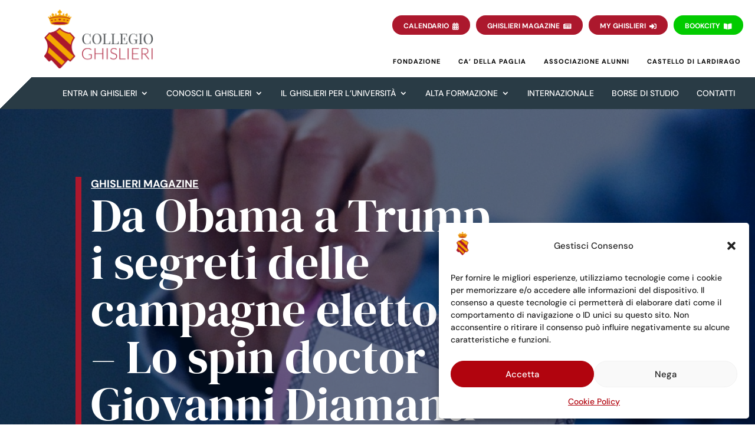

--- FILE ---
content_type: text/html; charset=utf-8
request_url: https://www.google.com/recaptcha/api2/anchor?ar=1&k=6LddcHEeAAAAAMhHfDI0APhUu3lqKgGdcFgGSnN5&co=aHR0cHM6Ly93d3cuZ2hpc2xpZXJpLml0OjQ0Mw..&hl=en&v=PoyoqOPhxBO7pBk68S4YbpHZ&size=invisible&anchor-ms=20000&execute-ms=30000&cb=2h3ifyw8n2r9
body_size: 48768
content:
<!DOCTYPE HTML><html dir="ltr" lang="en"><head><meta http-equiv="Content-Type" content="text/html; charset=UTF-8">
<meta http-equiv="X-UA-Compatible" content="IE=edge">
<title>reCAPTCHA</title>
<style type="text/css">
/* cyrillic-ext */
@font-face {
  font-family: 'Roboto';
  font-style: normal;
  font-weight: 400;
  font-stretch: 100%;
  src: url(//fonts.gstatic.com/s/roboto/v48/KFO7CnqEu92Fr1ME7kSn66aGLdTylUAMa3GUBHMdazTgWw.woff2) format('woff2');
  unicode-range: U+0460-052F, U+1C80-1C8A, U+20B4, U+2DE0-2DFF, U+A640-A69F, U+FE2E-FE2F;
}
/* cyrillic */
@font-face {
  font-family: 'Roboto';
  font-style: normal;
  font-weight: 400;
  font-stretch: 100%;
  src: url(//fonts.gstatic.com/s/roboto/v48/KFO7CnqEu92Fr1ME7kSn66aGLdTylUAMa3iUBHMdazTgWw.woff2) format('woff2');
  unicode-range: U+0301, U+0400-045F, U+0490-0491, U+04B0-04B1, U+2116;
}
/* greek-ext */
@font-face {
  font-family: 'Roboto';
  font-style: normal;
  font-weight: 400;
  font-stretch: 100%;
  src: url(//fonts.gstatic.com/s/roboto/v48/KFO7CnqEu92Fr1ME7kSn66aGLdTylUAMa3CUBHMdazTgWw.woff2) format('woff2');
  unicode-range: U+1F00-1FFF;
}
/* greek */
@font-face {
  font-family: 'Roboto';
  font-style: normal;
  font-weight: 400;
  font-stretch: 100%;
  src: url(//fonts.gstatic.com/s/roboto/v48/KFO7CnqEu92Fr1ME7kSn66aGLdTylUAMa3-UBHMdazTgWw.woff2) format('woff2');
  unicode-range: U+0370-0377, U+037A-037F, U+0384-038A, U+038C, U+038E-03A1, U+03A3-03FF;
}
/* math */
@font-face {
  font-family: 'Roboto';
  font-style: normal;
  font-weight: 400;
  font-stretch: 100%;
  src: url(//fonts.gstatic.com/s/roboto/v48/KFO7CnqEu92Fr1ME7kSn66aGLdTylUAMawCUBHMdazTgWw.woff2) format('woff2');
  unicode-range: U+0302-0303, U+0305, U+0307-0308, U+0310, U+0312, U+0315, U+031A, U+0326-0327, U+032C, U+032F-0330, U+0332-0333, U+0338, U+033A, U+0346, U+034D, U+0391-03A1, U+03A3-03A9, U+03B1-03C9, U+03D1, U+03D5-03D6, U+03F0-03F1, U+03F4-03F5, U+2016-2017, U+2034-2038, U+203C, U+2040, U+2043, U+2047, U+2050, U+2057, U+205F, U+2070-2071, U+2074-208E, U+2090-209C, U+20D0-20DC, U+20E1, U+20E5-20EF, U+2100-2112, U+2114-2115, U+2117-2121, U+2123-214F, U+2190, U+2192, U+2194-21AE, U+21B0-21E5, U+21F1-21F2, U+21F4-2211, U+2213-2214, U+2216-22FF, U+2308-230B, U+2310, U+2319, U+231C-2321, U+2336-237A, U+237C, U+2395, U+239B-23B7, U+23D0, U+23DC-23E1, U+2474-2475, U+25AF, U+25B3, U+25B7, U+25BD, U+25C1, U+25CA, U+25CC, U+25FB, U+266D-266F, U+27C0-27FF, U+2900-2AFF, U+2B0E-2B11, U+2B30-2B4C, U+2BFE, U+3030, U+FF5B, U+FF5D, U+1D400-1D7FF, U+1EE00-1EEFF;
}
/* symbols */
@font-face {
  font-family: 'Roboto';
  font-style: normal;
  font-weight: 400;
  font-stretch: 100%;
  src: url(//fonts.gstatic.com/s/roboto/v48/KFO7CnqEu92Fr1ME7kSn66aGLdTylUAMaxKUBHMdazTgWw.woff2) format('woff2');
  unicode-range: U+0001-000C, U+000E-001F, U+007F-009F, U+20DD-20E0, U+20E2-20E4, U+2150-218F, U+2190, U+2192, U+2194-2199, U+21AF, U+21E6-21F0, U+21F3, U+2218-2219, U+2299, U+22C4-22C6, U+2300-243F, U+2440-244A, U+2460-24FF, U+25A0-27BF, U+2800-28FF, U+2921-2922, U+2981, U+29BF, U+29EB, U+2B00-2BFF, U+4DC0-4DFF, U+FFF9-FFFB, U+10140-1018E, U+10190-1019C, U+101A0, U+101D0-101FD, U+102E0-102FB, U+10E60-10E7E, U+1D2C0-1D2D3, U+1D2E0-1D37F, U+1F000-1F0FF, U+1F100-1F1AD, U+1F1E6-1F1FF, U+1F30D-1F30F, U+1F315, U+1F31C, U+1F31E, U+1F320-1F32C, U+1F336, U+1F378, U+1F37D, U+1F382, U+1F393-1F39F, U+1F3A7-1F3A8, U+1F3AC-1F3AF, U+1F3C2, U+1F3C4-1F3C6, U+1F3CA-1F3CE, U+1F3D4-1F3E0, U+1F3ED, U+1F3F1-1F3F3, U+1F3F5-1F3F7, U+1F408, U+1F415, U+1F41F, U+1F426, U+1F43F, U+1F441-1F442, U+1F444, U+1F446-1F449, U+1F44C-1F44E, U+1F453, U+1F46A, U+1F47D, U+1F4A3, U+1F4B0, U+1F4B3, U+1F4B9, U+1F4BB, U+1F4BF, U+1F4C8-1F4CB, U+1F4D6, U+1F4DA, U+1F4DF, U+1F4E3-1F4E6, U+1F4EA-1F4ED, U+1F4F7, U+1F4F9-1F4FB, U+1F4FD-1F4FE, U+1F503, U+1F507-1F50B, U+1F50D, U+1F512-1F513, U+1F53E-1F54A, U+1F54F-1F5FA, U+1F610, U+1F650-1F67F, U+1F687, U+1F68D, U+1F691, U+1F694, U+1F698, U+1F6AD, U+1F6B2, U+1F6B9-1F6BA, U+1F6BC, U+1F6C6-1F6CF, U+1F6D3-1F6D7, U+1F6E0-1F6EA, U+1F6F0-1F6F3, U+1F6F7-1F6FC, U+1F700-1F7FF, U+1F800-1F80B, U+1F810-1F847, U+1F850-1F859, U+1F860-1F887, U+1F890-1F8AD, U+1F8B0-1F8BB, U+1F8C0-1F8C1, U+1F900-1F90B, U+1F93B, U+1F946, U+1F984, U+1F996, U+1F9E9, U+1FA00-1FA6F, U+1FA70-1FA7C, U+1FA80-1FA89, U+1FA8F-1FAC6, U+1FACE-1FADC, U+1FADF-1FAE9, U+1FAF0-1FAF8, U+1FB00-1FBFF;
}
/* vietnamese */
@font-face {
  font-family: 'Roboto';
  font-style: normal;
  font-weight: 400;
  font-stretch: 100%;
  src: url(//fonts.gstatic.com/s/roboto/v48/KFO7CnqEu92Fr1ME7kSn66aGLdTylUAMa3OUBHMdazTgWw.woff2) format('woff2');
  unicode-range: U+0102-0103, U+0110-0111, U+0128-0129, U+0168-0169, U+01A0-01A1, U+01AF-01B0, U+0300-0301, U+0303-0304, U+0308-0309, U+0323, U+0329, U+1EA0-1EF9, U+20AB;
}
/* latin-ext */
@font-face {
  font-family: 'Roboto';
  font-style: normal;
  font-weight: 400;
  font-stretch: 100%;
  src: url(//fonts.gstatic.com/s/roboto/v48/KFO7CnqEu92Fr1ME7kSn66aGLdTylUAMa3KUBHMdazTgWw.woff2) format('woff2');
  unicode-range: U+0100-02BA, U+02BD-02C5, U+02C7-02CC, U+02CE-02D7, U+02DD-02FF, U+0304, U+0308, U+0329, U+1D00-1DBF, U+1E00-1E9F, U+1EF2-1EFF, U+2020, U+20A0-20AB, U+20AD-20C0, U+2113, U+2C60-2C7F, U+A720-A7FF;
}
/* latin */
@font-face {
  font-family: 'Roboto';
  font-style: normal;
  font-weight: 400;
  font-stretch: 100%;
  src: url(//fonts.gstatic.com/s/roboto/v48/KFO7CnqEu92Fr1ME7kSn66aGLdTylUAMa3yUBHMdazQ.woff2) format('woff2');
  unicode-range: U+0000-00FF, U+0131, U+0152-0153, U+02BB-02BC, U+02C6, U+02DA, U+02DC, U+0304, U+0308, U+0329, U+2000-206F, U+20AC, U+2122, U+2191, U+2193, U+2212, U+2215, U+FEFF, U+FFFD;
}
/* cyrillic-ext */
@font-face {
  font-family: 'Roboto';
  font-style: normal;
  font-weight: 500;
  font-stretch: 100%;
  src: url(//fonts.gstatic.com/s/roboto/v48/KFO7CnqEu92Fr1ME7kSn66aGLdTylUAMa3GUBHMdazTgWw.woff2) format('woff2');
  unicode-range: U+0460-052F, U+1C80-1C8A, U+20B4, U+2DE0-2DFF, U+A640-A69F, U+FE2E-FE2F;
}
/* cyrillic */
@font-face {
  font-family: 'Roboto';
  font-style: normal;
  font-weight: 500;
  font-stretch: 100%;
  src: url(//fonts.gstatic.com/s/roboto/v48/KFO7CnqEu92Fr1ME7kSn66aGLdTylUAMa3iUBHMdazTgWw.woff2) format('woff2');
  unicode-range: U+0301, U+0400-045F, U+0490-0491, U+04B0-04B1, U+2116;
}
/* greek-ext */
@font-face {
  font-family: 'Roboto';
  font-style: normal;
  font-weight: 500;
  font-stretch: 100%;
  src: url(//fonts.gstatic.com/s/roboto/v48/KFO7CnqEu92Fr1ME7kSn66aGLdTylUAMa3CUBHMdazTgWw.woff2) format('woff2');
  unicode-range: U+1F00-1FFF;
}
/* greek */
@font-face {
  font-family: 'Roboto';
  font-style: normal;
  font-weight: 500;
  font-stretch: 100%;
  src: url(//fonts.gstatic.com/s/roboto/v48/KFO7CnqEu92Fr1ME7kSn66aGLdTylUAMa3-UBHMdazTgWw.woff2) format('woff2');
  unicode-range: U+0370-0377, U+037A-037F, U+0384-038A, U+038C, U+038E-03A1, U+03A3-03FF;
}
/* math */
@font-face {
  font-family: 'Roboto';
  font-style: normal;
  font-weight: 500;
  font-stretch: 100%;
  src: url(//fonts.gstatic.com/s/roboto/v48/KFO7CnqEu92Fr1ME7kSn66aGLdTylUAMawCUBHMdazTgWw.woff2) format('woff2');
  unicode-range: U+0302-0303, U+0305, U+0307-0308, U+0310, U+0312, U+0315, U+031A, U+0326-0327, U+032C, U+032F-0330, U+0332-0333, U+0338, U+033A, U+0346, U+034D, U+0391-03A1, U+03A3-03A9, U+03B1-03C9, U+03D1, U+03D5-03D6, U+03F0-03F1, U+03F4-03F5, U+2016-2017, U+2034-2038, U+203C, U+2040, U+2043, U+2047, U+2050, U+2057, U+205F, U+2070-2071, U+2074-208E, U+2090-209C, U+20D0-20DC, U+20E1, U+20E5-20EF, U+2100-2112, U+2114-2115, U+2117-2121, U+2123-214F, U+2190, U+2192, U+2194-21AE, U+21B0-21E5, U+21F1-21F2, U+21F4-2211, U+2213-2214, U+2216-22FF, U+2308-230B, U+2310, U+2319, U+231C-2321, U+2336-237A, U+237C, U+2395, U+239B-23B7, U+23D0, U+23DC-23E1, U+2474-2475, U+25AF, U+25B3, U+25B7, U+25BD, U+25C1, U+25CA, U+25CC, U+25FB, U+266D-266F, U+27C0-27FF, U+2900-2AFF, U+2B0E-2B11, U+2B30-2B4C, U+2BFE, U+3030, U+FF5B, U+FF5D, U+1D400-1D7FF, U+1EE00-1EEFF;
}
/* symbols */
@font-face {
  font-family: 'Roboto';
  font-style: normal;
  font-weight: 500;
  font-stretch: 100%;
  src: url(//fonts.gstatic.com/s/roboto/v48/KFO7CnqEu92Fr1ME7kSn66aGLdTylUAMaxKUBHMdazTgWw.woff2) format('woff2');
  unicode-range: U+0001-000C, U+000E-001F, U+007F-009F, U+20DD-20E0, U+20E2-20E4, U+2150-218F, U+2190, U+2192, U+2194-2199, U+21AF, U+21E6-21F0, U+21F3, U+2218-2219, U+2299, U+22C4-22C6, U+2300-243F, U+2440-244A, U+2460-24FF, U+25A0-27BF, U+2800-28FF, U+2921-2922, U+2981, U+29BF, U+29EB, U+2B00-2BFF, U+4DC0-4DFF, U+FFF9-FFFB, U+10140-1018E, U+10190-1019C, U+101A0, U+101D0-101FD, U+102E0-102FB, U+10E60-10E7E, U+1D2C0-1D2D3, U+1D2E0-1D37F, U+1F000-1F0FF, U+1F100-1F1AD, U+1F1E6-1F1FF, U+1F30D-1F30F, U+1F315, U+1F31C, U+1F31E, U+1F320-1F32C, U+1F336, U+1F378, U+1F37D, U+1F382, U+1F393-1F39F, U+1F3A7-1F3A8, U+1F3AC-1F3AF, U+1F3C2, U+1F3C4-1F3C6, U+1F3CA-1F3CE, U+1F3D4-1F3E0, U+1F3ED, U+1F3F1-1F3F3, U+1F3F5-1F3F7, U+1F408, U+1F415, U+1F41F, U+1F426, U+1F43F, U+1F441-1F442, U+1F444, U+1F446-1F449, U+1F44C-1F44E, U+1F453, U+1F46A, U+1F47D, U+1F4A3, U+1F4B0, U+1F4B3, U+1F4B9, U+1F4BB, U+1F4BF, U+1F4C8-1F4CB, U+1F4D6, U+1F4DA, U+1F4DF, U+1F4E3-1F4E6, U+1F4EA-1F4ED, U+1F4F7, U+1F4F9-1F4FB, U+1F4FD-1F4FE, U+1F503, U+1F507-1F50B, U+1F50D, U+1F512-1F513, U+1F53E-1F54A, U+1F54F-1F5FA, U+1F610, U+1F650-1F67F, U+1F687, U+1F68D, U+1F691, U+1F694, U+1F698, U+1F6AD, U+1F6B2, U+1F6B9-1F6BA, U+1F6BC, U+1F6C6-1F6CF, U+1F6D3-1F6D7, U+1F6E0-1F6EA, U+1F6F0-1F6F3, U+1F6F7-1F6FC, U+1F700-1F7FF, U+1F800-1F80B, U+1F810-1F847, U+1F850-1F859, U+1F860-1F887, U+1F890-1F8AD, U+1F8B0-1F8BB, U+1F8C0-1F8C1, U+1F900-1F90B, U+1F93B, U+1F946, U+1F984, U+1F996, U+1F9E9, U+1FA00-1FA6F, U+1FA70-1FA7C, U+1FA80-1FA89, U+1FA8F-1FAC6, U+1FACE-1FADC, U+1FADF-1FAE9, U+1FAF0-1FAF8, U+1FB00-1FBFF;
}
/* vietnamese */
@font-face {
  font-family: 'Roboto';
  font-style: normal;
  font-weight: 500;
  font-stretch: 100%;
  src: url(//fonts.gstatic.com/s/roboto/v48/KFO7CnqEu92Fr1ME7kSn66aGLdTylUAMa3OUBHMdazTgWw.woff2) format('woff2');
  unicode-range: U+0102-0103, U+0110-0111, U+0128-0129, U+0168-0169, U+01A0-01A1, U+01AF-01B0, U+0300-0301, U+0303-0304, U+0308-0309, U+0323, U+0329, U+1EA0-1EF9, U+20AB;
}
/* latin-ext */
@font-face {
  font-family: 'Roboto';
  font-style: normal;
  font-weight: 500;
  font-stretch: 100%;
  src: url(//fonts.gstatic.com/s/roboto/v48/KFO7CnqEu92Fr1ME7kSn66aGLdTylUAMa3KUBHMdazTgWw.woff2) format('woff2');
  unicode-range: U+0100-02BA, U+02BD-02C5, U+02C7-02CC, U+02CE-02D7, U+02DD-02FF, U+0304, U+0308, U+0329, U+1D00-1DBF, U+1E00-1E9F, U+1EF2-1EFF, U+2020, U+20A0-20AB, U+20AD-20C0, U+2113, U+2C60-2C7F, U+A720-A7FF;
}
/* latin */
@font-face {
  font-family: 'Roboto';
  font-style: normal;
  font-weight: 500;
  font-stretch: 100%;
  src: url(//fonts.gstatic.com/s/roboto/v48/KFO7CnqEu92Fr1ME7kSn66aGLdTylUAMa3yUBHMdazQ.woff2) format('woff2');
  unicode-range: U+0000-00FF, U+0131, U+0152-0153, U+02BB-02BC, U+02C6, U+02DA, U+02DC, U+0304, U+0308, U+0329, U+2000-206F, U+20AC, U+2122, U+2191, U+2193, U+2212, U+2215, U+FEFF, U+FFFD;
}
/* cyrillic-ext */
@font-face {
  font-family: 'Roboto';
  font-style: normal;
  font-weight: 900;
  font-stretch: 100%;
  src: url(//fonts.gstatic.com/s/roboto/v48/KFO7CnqEu92Fr1ME7kSn66aGLdTylUAMa3GUBHMdazTgWw.woff2) format('woff2');
  unicode-range: U+0460-052F, U+1C80-1C8A, U+20B4, U+2DE0-2DFF, U+A640-A69F, U+FE2E-FE2F;
}
/* cyrillic */
@font-face {
  font-family: 'Roboto';
  font-style: normal;
  font-weight: 900;
  font-stretch: 100%;
  src: url(//fonts.gstatic.com/s/roboto/v48/KFO7CnqEu92Fr1ME7kSn66aGLdTylUAMa3iUBHMdazTgWw.woff2) format('woff2');
  unicode-range: U+0301, U+0400-045F, U+0490-0491, U+04B0-04B1, U+2116;
}
/* greek-ext */
@font-face {
  font-family: 'Roboto';
  font-style: normal;
  font-weight: 900;
  font-stretch: 100%;
  src: url(//fonts.gstatic.com/s/roboto/v48/KFO7CnqEu92Fr1ME7kSn66aGLdTylUAMa3CUBHMdazTgWw.woff2) format('woff2');
  unicode-range: U+1F00-1FFF;
}
/* greek */
@font-face {
  font-family: 'Roboto';
  font-style: normal;
  font-weight: 900;
  font-stretch: 100%;
  src: url(//fonts.gstatic.com/s/roboto/v48/KFO7CnqEu92Fr1ME7kSn66aGLdTylUAMa3-UBHMdazTgWw.woff2) format('woff2');
  unicode-range: U+0370-0377, U+037A-037F, U+0384-038A, U+038C, U+038E-03A1, U+03A3-03FF;
}
/* math */
@font-face {
  font-family: 'Roboto';
  font-style: normal;
  font-weight: 900;
  font-stretch: 100%;
  src: url(//fonts.gstatic.com/s/roboto/v48/KFO7CnqEu92Fr1ME7kSn66aGLdTylUAMawCUBHMdazTgWw.woff2) format('woff2');
  unicode-range: U+0302-0303, U+0305, U+0307-0308, U+0310, U+0312, U+0315, U+031A, U+0326-0327, U+032C, U+032F-0330, U+0332-0333, U+0338, U+033A, U+0346, U+034D, U+0391-03A1, U+03A3-03A9, U+03B1-03C9, U+03D1, U+03D5-03D6, U+03F0-03F1, U+03F4-03F5, U+2016-2017, U+2034-2038, U+203C, U+2040, U+2043, U+2047, U+2050, U+2057, U+205F, U+2070-2071, U+2074-208E, U+2090-209C, U+20D0-20DC, U+20E1, U+20E5-20EF, U+2100-2112, U+2114-2115, U+2117-2121, U+2123-214F, U+2190, U+2192, U+2194-21AE, U+21B0-21E5, U+21F1-21F2, U+21F4-2211, U+2213-2214, U+2216-22FF, U+2308-230B, U+2310, U+2319, U+231C-2321, U+2336-237A, U+237C, U+2395, U+239B-23B7, U+23D0, U+23DC-23E1, U+2474-2475, U+25AF, U+25B3, U+25B7, U+25BD, U+25C1, U+25CA, U+25CC, U+25FB, U+266D-266F, U+27C0-27FF, U+2900-2AFF, U+2B0E-2B11, U+2B30-2B4C, U+2BFE, U+3030, U+FF5B, U+FF5D, U+1D400-1D7FF, U+1EE00-1EEFF;
}
/* symbols */
@font-face {
  font-family: 'Roboto';
  font-style: normal;
  font-weight: 900;
  font-stretch: 100%;
  src: url(//fonts.gstatic.com/s/roboto/v48/KFO7CnqEu92Fr1ME7kSn66aGLdTylUAMaxKUBHMdazTgWw.woff2) format('woff2');
  unicode-range: U+0001-000C, U+000E-001F, U+007F-009F, U+20DD-20E0, U+20E2-20E4, U+2150-218F, U+2190, U+2192, U+2194-2199, U+21AF, U+21E6-21F0, U+21F3, U+2218-2219, U+2299, U+22C4-22C6, U+2300-243F, U+2440-244A, U+2460-24FF, U+25A0-27BF, U+2800-28FF, U+2921-2922, U+2981, U+29BF, U+29EB, U+2B00-2BFF, U+4DC0-4DFF, U+FFF9-FFFB, U+10140-1018E, U+10190-1019C, U+101A0, U+101D0-101FD, U+102E0-102FB, U+10E60-10E7E, U+1D2C0-1D2D3, U+1D2E0-1D37F, U+1F000-1F0FF, U+1F100-1F1AD, U+1F1E6-1F1FF, U+1F30D-1F30F, U+1F315, U+1F31C, U+1F31E, U+1F320-1F32C, U+1F336, U+1F378, U+1F37D, U+1F382, U+1F393-1F39F, U+1F3A7-1F3A8, U+1F3AC-1F3AF, U+1F3C2, U+1F3C4-1F3C6, U+1F3CA-1F3CE, U+1F3D4-1F3E0, U+1F3ED, U+1F3F1-1F3F3, U+1F3F5-1F3F7, U+1F408, U+1F415, U+1F41F, U+1F426, U+1F43F, U+1F441-1F442, U+1F444, U+1F446-1F449, U+1F44C-1F44E, U+1F453, U+1F46A, U+1F47D, U+1F4A3, U+1F4B0, U+1F4B3, U+1F4B9, U+1F4BB, U+1F4BF, U+1F4C8-1F4CB, U+1F4D6, U+1F4DA, U+1F4DF, U+1F4E3-1F4E6, U+1F4EA-1F4ED, U+1F4F7, U+1F4F9-1F4FB, U+1F4FD-1F4FE, U+1F503, U+1F507-1F50B, U+1F50D, U+1F512-1F513, U+1F53E-1F54A, U+1F54F-1F5FA, U+1F610, U+1F650-1F67F, U+1F687, U+1F68D, U+1F691, U+1F694, U+1F698, U+1F6AD, U+1F6B2, U+1F6B9-1F6BA, U+1F6BC, U+1F6C6-1F6CF, U+1F6D3-1F6D7, U+1F6E0-1F6EA, U+1F6F0-1F6F3, U+1F6F7-1F6FC, U+1F700-1F7FF, U+1F800-1F80B, U+1F810-1F847, U+1F850-1F859, U+1F860-1F887, U+1F890-1F8AD, U+1F8B0-1F8BB, U+1F8C0-1F8C1, U+1F900-1F90B, U+1F93B, U+1F946, U+1F984, U+1F996, U+1F9E9, U+1FA00-1FA6F, U+1FA70-1FA7C, U+1FA80-1FA89, U+1FA8F-1FAC6, U+1FACE-1FADC, U+1FADF-1FAE9, U+1FAF0-1FAF8, U+1FB00-1FBFF;
}
/* vietnamese */
@font-face {
  font-family: 'Roboto';
  font-style: normal;
  font-weight: 900;
  font-stretch: 100%;
  src: url(//fonts.gstatic.com/s/roboto/v48/KFO7CnqEu92Fr1ME7kSn66aGLdTylUAMa3OUBHMdazTgWw.woff2) format('woff2');
  unicode-range: U+0102-0103, U+0110-0111, U+0128-0129, U+0168-0169, U+01A0-01A1, U+01AF-01B0, U+0300-0301, U+0303-0304, U+0308-0309, U+0323, U+0329, U+1EA0-1EF9, U+20AB;
}
/* latin-ext */
@font-face {
  font-family: 'Roboto';
  font-style: normal;
  font-weight: 900;
  font-stretch: 100%;
  src: url(//fonts.gstatic.com/s/roboto/v48/KFO7CnqEu92Fr1ME7kSn66aGLdTylUAMa3KUBHMdazTgWw.woff2) format('woff2');
  unicode-range: U+0100-02BA, U+02BD-02C5, U+02C7-02CC, U+02CE-02D7, U+02DD-02FF, U+0304, U+0308, U+0329, U+1D00-1DBF, U+1E00-1E9F, U+1EF2-1EFF, U+2020, U+20A0-20AB, U+20AD-20C0, U+2113, U+2C60-2C7F, U+A720-A7FF;
}
/* latin */
@font-face {
  font-family: 'Roboto';
  font-style: normal;
  font-weight: 900;
  font-stretch: 100%;
  src: url(//fonts.gstatic.com/s/roboto/v48/KFO7CnqEu92Fr1ME7kSn66aGLdTylUAMa3yUBHMdazQ.woff2) format('woff2');
  unicode-range: U+0000-00FF, U+0131, U+0152-0153, U+02BB-02BC, U+02C6, U+02DA, U+02DC, U+0304, U+0308, U+0329, U+2000-206F, U+20AC, U+2122, U+2191, U+2193, U+2212, U+2215, U+FEFF, U+FFFD;
}

</style>
<link rel="stylesheet" type="text/css" href="https://www.gstatic.com/recaptcha/releases/PoyoqOPhxBO7pBk68S4YbpHZ/styles__ltr.css">
<script nonce="kZhIBXlDSQdH9XxP_F_1uw" type="text/javascript">window['__recaptcha_api'] = 'https://www.google.com/recaptcha/api2/';</script>
<script type="text/javascript" src="https://www.gstatic.com/recaptcha/releases/PoyoqOPhxBO7pBk68S4YbpHZ/recaptcha__en.js" nonce="kZhIBXlDSQdH9XxP_F_1uw">
      
    </script></head>
<body><div id="rc-anchor-alert" class="rc-anchor-alert"></div>
<input type="hidden" id="recaptcha-token" value="[base64]">
<script type="text/javascript" nonce="kZhIBXlDSQdH9XxP_F_1uw">
      recaptcha.anchor.Main.init("[\x22ainput\x22,[\x22bgdata\x22,\x22\x22,\[base64]/[base64]/bmV3IFpbdF0obVswXSk6Sz09Mj9uZXcgWlt0XShtWzBdLG1bMV0pOks9PTM/bmV3IFpbdF0obVswXSxtWzFdLG1bMl0pOks9PTQ/[base64]/[base64]/[base64]/[base64]/[base64]/[base64]/[base64]/[base64]/[base64]/[base64]/[base64]/[base64]/[base64]/[base64]\\u003d\\u003d\x22,\[base64]\\u003d\x22,\x22w5V/[base64]/[base64]/DhAAxwo7DvMOjw4wvw6zDt8OQO8OPHixKwozCuwXDlkM6wpPCgQ9swp/DvcKEeWkyKMOkBj9XeVTDjsK/[base64]/DhcOOwq4awoDDsmoYFcKzcgZVO8O1e2Bzw5JjwoUaNMK/VMOTUsKcXMO9NcKYw5QhIXnDmMOvw7IaOMO7wpJhw7vCnVPCkcO5w6nCu8KKw77Di8O1w4gJw4pse8OowqBSQCXDkcO3EMKgwpskwpPChn3CqsKPw6bDthLCn8KITBA/[base64]/CscOmBcO3wqbDucOnasOywpVrV8KEwpDClcOmXcO9EMOpKBXDs2cyw5dow7DDssOXRMKvw4PCrgtFwqbChsOqw49zOmjCt8KPccOrwpvCtmbDrBE/[base64]/[base64]/[base64]/DicOXw6bDgkXCmMOeaMK3XlJKJDs0eQdow714Z8KGAcOmw5bCv8OSw67DvHPDrMKbJFHCiGHClsODw49qNDU0wrt0w4Jsw73CusObw6LDusKQYcOiCnUHw7Y3w6Vmwpo0wqzDo8OHYE/ChsOWSjrCqjLDjlnDh8OTwrbClsO5fcKUTMOww4s/HMOaAcK5w5M0W3jDqUHChcObw5HDiHY8IsOtw6QUVnc/[base64]/B8OLw6DCjcOnw5lqw5JBwpbCocOuKsOew7JWagDDgsO6IcOewqUZw54Gw47CtcOBwq8uwr7DqsK2w4hpwpbDh8KywpPCi8K/w5ADJEHCkMOuGcO5wrbDrGZowqDDr2liw6wjw4YQIMKew6gFw65aw7/CigxtworChcO5RGTCjwsuKD0sw5JNL8OmczMXw6Vkw5/Dq8O/C8KyQMOjQSXDncOwSS7CusKsBk84XcOQw5TDvTrDoUAVEsOWZGfChcKQeWIOJsOvwpvDj8KHFBI6wozDi0TDh8OEwpzDksOKw7Bhw7XDpT4hwqlIwqRwwp4OShDDssKowq88w6JKHXFRw4AwN8Ohw5nDvxlfN8ODX8KrHMKbw4/CisOsKcKKccKew7LCgivDvn3CsTrCvsKYwr3CsMO/GmPDtBlOa8OHw6/ComFeYiFffkFgesO4woZ5cQIZImp4w7kWw70Nw7FZGsKvw4UTMcOLwqkHwpzDgcOcNigNMTbCqD1bw5vCtcKPFUYRwqMyAMOjw5XCr3HDqT8mw7s/DcO1PsK1OjLDjw7DuMOGw4PDp8K1fwEgfGx8w4QDw70HwrrDvMOXAU3CvsKKw58oKRtdw5paw6DCusOFw6U+M8K7wpvCnhzDjzEVJsOuw5NQI8KlMUbDrsKkwpBuwr/DiMOAWgLDpsKSwp5Awp5xw7XCnhV3RcKFK2hwSnrDg8KALjEzwr3DusKEPcOGw6XChxwqKcK2SsKuw7/[base64]/CvsO4acKhURnDuQ0+wovDnjnChihSwqTCiMKZEMKABCfDm8K+wooAJ8Oqw6/DlAwjwqoUYsO1Z8ODw4XDscOAG8KvwpZlKsOLDMOGFmpfwojDulfDvzvDrWvDn3PCrXxOfmobcGZdwp/DiMOLwphWTcKlQMKPw7/DnHPCjMKwwqw3BsKaf1ZOwp0jw50OCMOzPB4fw60zHMKWScO6Wl3Cs3xidMONIyLDkBBAO8OQQcOpwrZmT8O5dMOeccOAw58RdRZUTBDCsFbCrDnCqmFJFlPDqsKwwpHCoMODegXDpyfCg8OBwq/Cty7DucKIwoxjYVzCnmlTa0TCi8KzKTl6w7vDt8KFSkszasKFUDLDlMKqTDjDv8Krw4EmNXdnTcKTF8OKTzU2DgXDmFTDmDUzw6TDjsKPw7N/VQXCjXJ3PMKsw67CrBnCin7Co8KnfsKzwrkEWsKDIXNJw4hnG8OJA0JnwovDk0EcW0p8w5/DrhEgwq8dw4E7eXoua8Kiwr9BwphqT8KPwoYFKMK/KcKRGyDDpsO8dy1NwrrCm8OBR1wZEWrDpMOrw7tmDQEew7AXw6zDpsKqc8K6w4sOw5DDhX/DqsKuwoDDhcOYWsOLdMO8w5nDmMKBVsK1OsKwwpzDqgbDil/Cil1TGQnDpsOEwrnDiD/[base64]/Do1nClXonLsOrw6ctw45fwpZxLQXCsMOdfkEDLcKiU2YTwoADInTCgcKOwqIfbsOVw4A5wp/Cm8Kbw4YzwqHCuj/CksOVwqMGw6TDr8K/wrRpwpQ6UsK4BcK8HxZZwpPDs8O4wr7Di17DhBQzwpzCizo6GsKHXEwWwoxewrF/TgvDjjMHw4lUw6TCmcKgwpfCl2s1C8Kyw67DvsOYF8OlNcOGw6kQwojCscOJYsONPcOvc8K4ST3Csx93w7jDpcKfw5nDhjvCmMOtw6JvFEPDp3Ytw5BCf3/CpSrDvMO0dGB1WcKnaMKBwrfDgk5/w67CvmnDowjDpMOgw54keUnDqMKETlR8wrcbw6Ztw7XCm8KWDB1jwrnCucKQw4kdVWfDocO3w5bCu2ttw5DDrcKROh9MeMOkC8OPw6rDnTPCmMO4wqLDtMOWHMKiGMKjVcKWwprCi0PDuDF/wrPCqRlSeBwtw6MqMTQCwpzCrU/Du8KMHcONMcOweMOWwo3CvcKLZMOXwoDCj8OIasOFwqzDmcKJDQrDl2/DjUjDjBhaUhQWwqbDsSjCtsOrw6HCrcOnwow4LcKHwpNKARRYwrR0w5EKwrnDmgYTwonCkA4MOcO6wrbCjsKAd07CrMOwLMOiIMKGLDEIXG/CpsKMdMOfwoICw6rDiV4Kwrluw5XCgcK1Wz9laTBawozDuRnCn0HCslLDpMOwAsKhw5TDggfDvMKxbhrDtTBQw4xkQcKYwp/CgsO0VsO7w7zCg8KXLCbCmWvCsk7CoWnDlC80w54sGsO1AsKHwpMFRsK5wqjChMK7w7UWKknDucOaOnFELMOcbsOjUj7Cr0LCoMOsw505HWvCmC5AwoYdG8O0KFJ0wrzCtMKXKMK0wrLCuy5xMsKFbV0wc8KNfD/DpcK6cyTDiMKtw7ZYTsKjw73DoMOGP3lUZDjDhgkUZcKGXjLCocO/wobCo8OGOsK1w6tGTsKJDcKwCnQ2CmPDgghEwr4cwr7Dg8KGU8OPW8KOVycwJRPCkSxewrDCv1XDpgQZUkRqw716XcKmw75cWDXChMOeYcKOSsODN8K9YXlZQATDu0nDv8O/fsK8I8Ovw6jCuU3DicKIQAkgD1LCh8KocBQAGnkYH8Kww7nDjB3CkAbDhBwcwoo9wp3DpgPCkBFhWMOtwrLDkh3DpMKWERbCgClqwrrCncKBwoM2w6EFbcOhwpXDtcOyJHoMdzLCiH8YwrgRwrx1AsKLw4HDj8Opw78Lw6EYAhVEFRvClMKXPEPDssOzccOBWC/Co8OMw47CrsOpaMOtwoMsElQVwozCu8OaWxfDvMKmw5rCq8Kvw4c2F8OVbUsrIGd/DMOcVMKQaMOPBR3Cqw3DrcOlw61fZSTDh8Oew57DiAlEccOtwpFXw6Btw7MAwp/Cv1QVXxXDuk/[base64]/wo7DkSktw7JkTxHChcK9wovDoljDkm3Dg8Ktwp0dw5A4w6xewokwwpPDvxA7AMOHQsOVw7vCtjVawrldwqkjc8OXwqzCnW/DhcKBH8KgZcKQwqTCjwrDohMfwrfDhcOywoQyw7hHwq7DscOAUhnChmEMBlbCmgnChxDCmRhkBiTClsKwK094wqvCoWHCuMOKQcKfEXBpW8OwXsKyw7fDpXbCh8KwLMO0w7HCicK0w51gBl/CqsK1w5VJw4bDncOVNcKUL8KswrjDvcOJwr40ScOFZ8KRc8OFwrkdw4chfUZnXS7CisKgVXDDo8O2wo1aw6/DgsO0cFnDpBNRwqfCsUQSOFQdBsK6YsKjb0Zuw4XDlFZjw7XCrC51YsK1RhPDksOKwrQlwotzwrUpwqnCvsK/[base64]/[base64]/CukzDvBzCoGjCn8KRGMKIZEk1JHVsJcKHw4Z/[base64]/[base64]/Cq8OmwpHDtMKfwq5hwoxxeH9hwpUtNMOKKcOxwrkRw6rCucOIw4BkHSvCrcO/[base64]/Cq8KGwoYgwq1Gwo8Qw7sQw4pGwpcZawsBwozDvzPDrMKDwp3Dk0ogHMKYw6LDhcK3OgoYCDrCrcKceXfCpcO7dcOAwpXCpBpIA8KQwpAcKsOVw7FkScKtKcKVVmNowpvDosO5wrfCqGMEwoxgwpXCmxDDicKGf3tvw5Rvw6JuLw/[base64]/CgsKmMGvCp8OwJcKAwokhN8OQa8O0w6svw60hHC/DqhXDhncEdsKPB1nCiDTDhWwYMSZfw74Pw6Z3wps3w5/DsnHDsMKxw7sKYMKnfF/DjCEEwqDCisO8X2dJTcKiHcKCZGXDr8KtOD93wpMYIMKGK8KMHkh9EcOGw4rCiH9KwrsrwoLCv3vCsz/CiTlMS2nCp8OAwp3ChcKQdGPCtsOwH1cyQHcPw5nDlsKKOsOzaCnCsMOcRgEYfHlbwrwULMKXwpbCmMKEw5h8XMO8DnEXworDnghYccKWwprCiFZibSl/w5PDrMKFL8ONw5rCkhVdMcOcXxbDh0zCu1wqw7oyVcOYcMOww4HCnGXDhhM/HMOqwohFcMOxwqLDnMK3wqZBCUADwoLCgMOkfwJcGCXCgzYZbMKCU8K7P1F9w4HDpSXDk8K5dsKveMKpIcOxaMONKMKtwpt8woh5Ah7DjUE7NWDDgAnDig9LwqEXATJDWj0IG1TCtMK3UMOcWcODwofDmHzCvQDDjsKZwp/DgzYXwpPCr8O1wpcbNMKZNcO6wp/Cp2/DszTDtmw7XsKuM3fCvDgsKsKQw4pGw6x1acKvQhM9w5XCqgJreV88w5zDicOHBDDCjcOxwrfDlcOdw6hHBFo8woHCosKmw69FIMKKw6jDlMKbNsKFw5/CvsKjwp3CuUsvbMKjwptewqcOMsK5wqXCgsKJPw7CvMOIVRPCh8KuBDjCvMK/wrLCp1vDuQLDscO4woNBw7jCsMO3LFfDgjrCqSDDo8OdwrjDjznDo3UCw6wef8KiX8Oaw7fDiDDDpgfCvybDvzlKLEcmwowewoDCuwcJTsOvN8Ogw4VUXgwMwq9EW3vDhSnDhsOZw6LCk8KUwqsPw5N/[base64]/CugvDmMKQw5UKYMORahbCjcOHw7F3dENew4cYVcOHwoHCpUzDjsOSw4XCmyvCu8O9d37DhEbCgRXDrTxXOMKwR8K/f8KLSMOGw7lrVsKVEXFjwoh8MMKHw6LDpjwuOmtYWVgAw4rDksO3w54ReMOjGC5JeyJ7IcOuAX0BIGBDVgJ3wo5oHsOLw4IGwpzCn8KOwolHYyNrOMKvw4d/wr3DusOrQcOcTMOXw5bChsK/D1Afw53DpMOWesK/acK/wrvCocOEw4p2SnQhUMOfWhRpBloww67CkcK2dXtNY1VyC8O/[base64]/DrjcBwrrCksORFsK5wr4zw5dTwoDCgMOSSHdSch4Gw4LCl8Odw6w0w5XCnGrCs0ItIEHDmcKbGkfDkcKrKnrDq8KFbV3DsyTDlMOzVgbDiAvCt8Kfwr1/L8KKGno6w4pFwobDmMOswpJoBxoWw5TDiMK7DsOowrzDrMOww4NZwrwGMBxcMQDDgsO7WGfDncOuwpPCh3nCuS/[base64]/DncODw5ZEwobDk8K+w7AoVcOAwp/DozwdPcKFPMO6CiYfw6FFRj7DmsOlVMKew6EzRcOXREHDo2XCh8Kcw57CvMKQwrl7IsKPTcKLwqrDrcK6w5FWw4DDghbChcO/w7w8E3hUFjpUwpHCs8K8NsOlSsKKZirCmwPDtcKTw6IIw4g1S8OrCAx9w77Dl8KJWlYZcXjCqMK9LlXDoRZBT8O2M8KpXz9+wozDk8KYw6rDhnMxB8Ocw5PCu8OPw5I2wog3w7guwoPCkMOXeMK/EsOXw5Muw5gsL8K5CXgOw5fDqGEWw6DDtgEZwp3Cl3LCgmxPw4PCvsOMw55kHzTCp8OTwqEAasOBV8KswpM/[base64]/[base64]/wqLDp8Osw7jCoMOcKMOfwqzClMOiwr1IecOrfg0pwpDDisOCw6HDg34JCWQ5PsKYennDksKRHxLCiMKnwrLDpcKgw6bDsMOQd8OxwqXDjsK/MMOoWMOVwpZTBAzCjzhvMMKlw6PDrcKrWcOHQMOhw60jBVDCoBfDrBJDPQVdXwxIEkIjwpQfw4Yqwq/CvMK4KsKsw7vDvl1cIHAjW8OJcibDusKiw6vDvsKLU1bCosONA2bDosK9BkfDnT1lwqbCrn8YwpDDqShjEg3DmcOYRnobRzB/[base64]/DnDVIw6fCvhhhw7nDlcKHw6PDtWfCi8Otw5B+wrrDh13CoMKiNCYiw5/DvgvDgsKtXcKjb8OrETjCpFIrWMKTdcKvICvCo8Onwos1WXTDlhV1T8KVwrfCmcKSD8OOZMOAbMOswrbCuWnDv0/DpsKqLMO6w5Anwq7CghtiexPDqg3Cnw10C3c+wrHCm3fDv8OBPybDg8KuWsKqD8K7VT7DlsKvwpDDu8O1L2fCikrDikMsw7XCrcKxw5TCu8KVwoJ6UyPCosK9wrhrMMOMw6/DvwLDoMOmwrnDskZrFcO7wo89KsKlwoDCqCZWF07DnWU/w6PDrcKnw7kpYR/DkCJDw7/CgVMGA0HDpX5qQ8Oxwqx2D8OHMxdyw5TDqsOyw73DjcOGw4jDo3XDjMO/wp3CunfDvMOJw4XCu8K9w6F4F2fDp8KNw5nDrcO/Ih0YXnHDt8Otw5oHNcOIXcOwwrJlJMKmw5h5wpbCuMOgw57DgMKewqfChHzDjzrCkF/DgcOhVcK8RsOXWcOFwrzDpsOQA1vCqmJnwqA/wrMVw67DgMK8wqZvw6DDsXYyLXUawrx1w67DrxzCpGdcwrzCoi9jMVDDskRZw67CkTDDhMONb29/[base64]/[base64]/DhsO+YcOPHVzDujHCmyLDkMONw6rCqsOIw5DDsjRqw5HDpsOLfcKZw6VwAMKwUMKlwr4ZJsKdw7pUfcK7wq7CixUzeSjChcOKRg1/w5VUw4LCp8K3EsKtwphkwrHCiMOSNUZDJ8K4BMO6wqfCmVvCusKow5DCusOtGMKDwoLDlsKRFzbCm8KWIMOhwqoJLz0fEsO8w7JgH8Odw5DDpXHDp8ONdFHDuC/CvMK8JcOhw6DDpsKUwpYGw49cwrB2w4QEw4bDtRNgwqzDocObQThZw4oiw55Dw7dmwpBeAcKmw6XCtwYGRcKUIMOXwpLCkMKZA1DCpRXCl8OUOMKCeFjCosOuwqnDtcO4aXvDrmc2wrE2w6vCtkROwp4QYx3DiMK/AMKOwqTCkjQ0wr8CJTTDlDvCtBVaAcO+MhbCjDfDlWvDocKhaMKVR0XDjsO5FAgNUsKrdUvDrsKkVMOgYcOCwrNFTFzDvMOeC8OiF8K8wo/DmcOSw4XCqVfClU0DL8OsZT3Dq8KiwrQ5wrPCr8KYwpfCnC8Bw5owwpnCsEjDowdRPw96EcOMw6jDjsO/C8KlfsO3VsO2YiJ4eTRsRcKRwrx2ZAzDr8K6w7fDvFF4w6/CqA0VdsK+eXHDjsOaw6TCo8OqCAE+CMKgNybDqlI4wp/[base64]/ChxgMw7FYUsO9M3UVwpxxJAbCgsO8wrxZw7psT3TDlQV9wrgEw4XDoUXDuMO1w7oMd0PDoXzDu8O/[base64]/Cjk1YCEFtL8OzCMKOw79kwoVOYMOxDR3CiRnDrMK3YRDDlxBhRMKgwpjCvSvDmcKtw4I+Bh3Cr8Kxwp/Djhp1w7PDtFjCg8OVw7jCig7DonjDpMKAw6lDCcOjNMKXw5o5GU/Cn0swT8OMwrNpwonDrXzDmWXDqsOXw5nDt0nCrcO0w7jDtMKndVR1DMKrwpLCvcOHcEDDvSrCisKPYCHClsKJVcO+wprCsH7DlsKpw4rCliRFw64Lw5PCj8OgwozCi2psfS3DkF/Dn8KuAsKsDQ9ONhJpV8KqwqwIw6bCv0FSw4ERwp5lCmZDw70WOw3CpmLDuD4+wpJVw43Dv8KFaMK9CAIrwrnCqcOoIAF9woQxw7dwJD3DscOawoU5QMOkwrTDrzREa8OGwrPDum4JwqFoKcO4eW/CgFDCvcOJw7xdw5/DscKsw7rDpMOha2jDscONw6kbM8Kaw73DnXt0woYocUMkwpJ6wqrDssO9dXILw6JkwqvDiMKSHsOdw5Rsw6B/[base64]/Cq8Ojw6zDjsO+ax9Bw6ULwpR5w7jDsSozwrwlwqPDoMOzdMKzw7TCqH3Cg8O6LxJVX8KNw4LDmic6anzDg2PDu3huwpfDh8OEOUzDvBhsUsO0wqHDqmrDnsOYwrkdwqJBGHIvIU5ow7/[base64]/CskMTZntlH1bColJzw6TDuXnCrjLDh8OjwoXDgHIlwpFPcMOCw6PDgMK3w4nDuHMRw6tww7rDm8K0M0Upwq/[base64]/[base64]/[base64]/[base64]/[base64]/CjjZFwqYUSHpOwpBhwqFVUcKXYcKdw7DCj8O+wq4Pw5LCrMKvwq3DrMORES/Coy7CpU0DW2sgBGDDpsKXesKtIcKcDMOEbMOkb8O0dsO7w7bDrFw3csKyMT5Cw4fDhCnDl8Obw6zCtGDCvgUXw5k/wpfDpEwFwp/CmMKiwrjDsUfDvVfDrjDCtk0Gw5bDmEhMLMKPAW7Dk8OuGcOZw7rCpWs+Y8KOAFDCu0TCtT8Sw69Qwr/Dsh/[base64]/[base64]/[base64]/[base64]/[base64]/Ck2nCqy7CmRTDisO3wopxMcO7OMKALMKjw5V+w69vwrAmw6E0w7IuwoUEBlJkKcK+wrk3w7DCjwg9DD1ewrDCgHp+w6B/w7lNw6bCjcOMwqnConE6w6IpCMKVZsOmf8KkQcKIaUvDlCwdeAYOwqPCpcOnJcOlLRLDkMO0RMO8w4luwpjCryjChsOnwpvCrBjCpcKRwrTDlV/[base64]/DhloRwqh8cVcawprDoxzCgcOHw78swoFQFFvCncKoQcOoXmsiA8KPwpvCiTrDhA/[base64]/DkXBZNhANeEZEwrbCpcOiFcORCMO0woXDujDCj3rCkFBPwrYyw67CvnpeGgs4C8OhYiZuw7LCrkHCrcOpw4VJwojDgcK3w6jCg8KIwrEfw57Csn1Sw4bCiMK7w6/CuMORw6jDtSRVw51bw6LDscOmwonDv0DClMOmw5VKSh4BXHrDsW5RUk7DrV3DkShHMcKywqPDoXLCo3RoGMKaw7BjDsK/HCTDtsKuwrlvI8OBHRPCicOdwobDmMKWwq7ClgnDgnlHSQMLwqjDtsODHMOLMH5/acK5w5p2w6HDrcOhw6rDkcO7wrfDssKPUwTCmV4pwo9mw6LChsKYUBPChiNsw7N0w5/DmcOlwonCsGcEw5TCrQ0Nw71pKwLCk8KrwrzCjMKJBSltCHFRwqTDn8OEHm3DrSpyw6nCol5FwqzDs8OPV0nCnRbCt3zCgijDj8KqWsKIwrEAAsO6cMO5w4AKZsK5wr5oM8O7w653bCPDvcKQZMOVw75YwppBO8KcwqfDrcOzwqPCv8O7WBBPR3R7woAuCX/Ci2tcw5bCvWB0VH3DnMO6GSF6Y0TCrcOGw6JFw53DqlHDvmnDkSTDo8OTWmA7GlAicVI5aMKBw49HLSs/b8K/ZsOeCsOow60RZR80EyFBwrPCocOeBUogLm/Dv8Ohw4Vhw4fDohUxwrglRk4gf8Kqw70oLsKrZDhvwq7CpMK4w7dOw50Bw4UjHcO1w73Cl8OGH8O7angWwqTCpcO0wo7Dh0/DmUTDtcKzS8OwHC8ew5LCq8K4wqQXLFVYwrfDglPCoMO2e8KDwqBCZRLDlTDCkUpIwpxqPgh9w4pQw7jDp8KHLnnDr2zCo8OBfzjCgyLDk8OEwrJiwq3DhcOqKj/DtEssbHrDq8Ohwr/DkMOawoUBCMOlZMKxwppnGGgTfMOQwoQ9w5hVT3E7Ay8MfsO5w6AhfBcEaXXCp8OEPcOswpHDn2LDocKldTHCswzChktYasO3w4wNw6/CqcKTwoxvw6Zaw5I2CUA8MmkgFlDCrMKWOMKTHAszCcK+woEAR8K3wq19bcKCKzJMw49mGMOEwq/CgsOJXUFbwoRNw5XCry3DucKGw7JoEQTCmMKMwrHCjg9CeMKxwrbDvhTDksKHw5Qnw75qOlbClcKCw5LDtHbCocKRSMOoEQpzwo3DtxQ0WQlFwqdbw5bCjcO0wofDnsOnwrTDtm3Cm8Kzw6AFw4APw7VNH8Krw43CvEPCphfCkx1DJsK+NMKkFGU/[base64]/Clx/CocOFG8KVDMOOJX/CoxnCvsOyw5jCkhgMJsOQw6TCq8O3E13DiMOOwr06wpzDtsOKE8Oow6bCvMKhwpHDucOIwo/Cj8OECsOww7nDmjNDZ0HDpcOkw5bDq8KKVjADG8KdVHpNwpckw6zDusOswo3ClAjDuFQzwoduE8OQeMK3UsKEw5A8wqzCpjwrwqMbw4jChsKdw5wWw7RfwqDDmcKLZAxTwq82L8OrT8OTVMKGYHHDjlIhesOjw5/CvcO7woJ/wr84wrRPwrNMwoMURwjDgCxZbBvDn8KFw4MmZsOrwrgEw7vCqSPCtTdTw5TCtsO6w6Q6w4geBcOdwpQNKkNiZcKafD/DmwnCv8OOwrxuwpBrwrTCmGfCvA8mX00eKsOEw6DCmsOOwptoaH4gw7QwNwrDuFQeTH8Fw6tjw7Y5KMK0HsOXNjnCj8OlNsOpIMOuZjLCng5fdwMnwod+wpQ2PX0oFE08w4LCpMOOBMOOw4/DiMOkccKvwpTDiT0adMKIw6EKwoNeQ13Dty3CpMK0woTCkMKswpLDoHUKwpvDjWFowr4PcUVpYsKLW8KWHMOHwpjCu8Kxwr/Cn8OWB1wQwq4aGcOFw7XDoVkcMMOlVMO+U8Kmwo/Ci8Ovw5bDlWMxUsKtDMKlXklUwqXCmcOEAMKKRcKZTkUcw4bCtA81BBQ3wpDCtw3DusKkw4rDiC3CiMO2Nh/DpMKMJMKnw6vCnAZgBcKNCsOeXsKZJMOjwrzCuHPCvMKoWkMWwqRBLsOiNkskKsKwCcO7w47DrcKow6TDg8OpDcKWTgtww67DkcKPw74/w4fDpHDChsK4w4fCh3zDiknCtV93w7nCsUopwoXCjRrChkohwprCp2HDoMOgDH/CkMO3wrYtesK3JmgMH8KQwrBkw53Dn8Osw6PCjgxfScORw77DvsK9wp5Qwqspf8KVfUzDoXbDmcKCwpLCgMOlwrFVwqfDqFXClQ/Cs8KKw65NVWl4VVrCtX3Cgw/ChcO/[base64]/Cp0XDtcO5WsKOw4bCkMOEw7tlIQrCq8K/bsK4wrdHFMOCw70EwpjCvcKZNMK1w5MVw5kXYcOFTG/CrsOwwrxsw5PCucKHw6jDl8OsMy7Dg8KHYB7CulTDtRbCicKkw7MnasOwZUtPLVZLCU93w7/DuzUgw4rDmXjDs8KjwqVBwonCuWtMPy3CuxxnPV7Cm29uw4VcDCvCmcONwrPCmDFUw6Juw77DhsOcwozCk2DCoMOmwoYZwqDCh8OwYMK5BEkKw4ohHcOgYMKFSn1IaMKCw4zDtCnDvQl2w4pWcMOZw4/DhsKFw4BmR8OtwojCplzCkVAXXHFGw6J6CT/CocKgw7tXaDdbdn4AwpNCw5MfCMKKFzJfwp8zw6txUBfDo8O5w4FCw6PDhxBKH8O1OVhvXsK7wo/Do8Oif8K4B8OkHsKnw7MMC09ewpVpIkvCiz/[base64]/Cm8K7w7RbB8KeU2pNwooMb8K8wrfCrGsLwovCmWLDksO4w4cIGhXDrsK6wrsURizDnsOGJsKXE8O3w5siw5EREQvDp8O/KMONKMOINz3Dq2kcwoLDq8OZEEfCm2PCgjVnw67CmyE9AcOdPMOzwpLCilwgwrnCkULDjUjDtm3DkXbCujTDncK5woQFRcKzeGTDuhjCp8O9Z8O/[base64]/ElDCnMOmwo7CosKrwppaw5XCusKqF8KjRsKrdX7Dj8O+SsKowpg+XRgEw5TDmMODLk0qA8OHw44ewpvCh8O3LcO/wq8bw5oefGdgw7V1wqNDBylow7kMwojDhsKtw5/CuMOvLBvDrGPCusKRw5ViwoEIwpxMw65Ew4FfwrPCqsOfQsKAcsO2WmI/wqrDrMKTw7rDoMOHwrR/w4/Ct8O7Sn8KMMKcAcOnWU0lwqrDtMOvbsOHQjcaw43Cn3jDuU56I8OqcxBJwoTCocKkwr3DsW5+w4JbwpjCryfCgT3CjcKRwrDCsQkZEcOhwqjCiBfCkhIvw6plwr/DkMOBBCVjw6A2wqzDqcOkw4BGPnLDo8KeAMKjBcKdDyA0VidUMsOYw6w/JCPCicO+R8K8PcOpwrPChMOUw7V0McKIVsKZPGp/WMKnQ8K6KcKjw7IRIsOhw7fDhsOrbn/Dl33Cs8KXMsK5wrYBw6TDtMOxw7/ChcKSK2PDg8K9PC3Dg8KSwoXDl8KcbTTDoMKmdcKbw6gIwobClMOjRBPCgWVgPsKXwpjCpgnCuHlAZHzDtsOUVE7DoyfCj8K0V3YwPXPDnkXCvMK4RjzDpHzDuMO2WsO7w58Hw7XDgcKNwr5/w7jDthxCwqXCpyvCixnDn8O2w5seNgTCpsKFw73CrwvDosKHJcO9wo4cIsOoRFzCnsK3wrrDim7DpVlMwrtpQl8QaB4fwqQawpLCu1ppE8Kfw7YmasO4w4XDmMOvwqbDlQFRwqoEw4AVw61GET3Dvw0/L8KhwprCnFDDuUBAU0LCv8OCScOzw7vDmivCnX9Owp82wp/CsmrDvjnDgMKFG8OYwpZuJmbClsKxSsKXM8OVRMKHacKpIsO5w5rDtmktw6cOZ2F1w5MNwoBGaWtgCMOQHcO0wo3DicKpHVfCsQZwfT7CljfCsU/DvMKHY8KLdETDnAdgYMKawozDtMKYw7wtUm1gwoxAQCrCnTZuwpJZw6pHwqbCqn3DicORwpzCi3jDoHZ0wq3DhsKlS8OYFnrCpcKCw6c+wrzCgm0BYMKdF8Kpw5U+w7siwqUXAsKiRhcqwqHDv8KQw6rClwvDkMKpwqU4w7gvbCcmw74XJk1/fsObwrXCgDfCpsOYBMOtwo5bwpDDnxBmwqXDksKowrYcLcKSYcKnwrhLw6zDtsK2G8KMCwYdw44Zw4jCvMORG8KHwrvCn8Kow5bCjVMWZcOFw6BAMiIywrrDrk7DqBbDssKcDX7DpxTCqcKrV2hyLkMybsKxwrFawoV5X1DDs1Iyw5DCqgMTwozClm/Cs8OFdRkcwp0uSCsww543N8K4K8K6wrw3AMKWR3nCsVsNAkTDt8OiN8KeakkpHw7DkcOrFUnDrmTCqXrCq30Jwr/CusKwR8Ozw4/CgsOow6fDmEEWw5rCtnTDmy/ChSFAw5otw5LDocO8wrDDk8OrQsKkw5zDv8OUwqfDmXBTRDLCt8KsZMOKwoN8VTxJw45WLWjDq8Kbw6/DusOSamnDmiHDk3LCssOgwqIbQj7CgcOuw7pTwoDDlUQIBsKbw4MsMDXCvXRhwpvCncONYMKUdsKmw4U5Z8O/w7HCrcOYw79zcMKzw6DDmRpIZMKYwqPChFHDh8KXR0MUJMOyLMKww7Z3L8Khwr8HDlItw7Mzwqclwp/CpwbDvsKzN3Eqwqkxw7ccwqAUwrpAAsKPFsKoD8KDw5M5w5xpw6rDiT5Tw5FFw4nDrnzDnQYqCSYkw7wqFcKbw6LDp8Oiw4/Cv8Onw44Hw5Mxw5cvw7Fkw4TCpH/CtMKsBMKIeHlFfcKDwohBZcK7NTpdP8OuVTjDlk4gwqMNfcKZJUzChwXClMKrN8OFw6nDmXjDlBPCgzM9L8KswpXCk1lKXk7CncKrFsO/w4MswrNww7/CksOSPXofUktfH8KzdcO9DsO5T8OHcj1XDSVswoQGOcKkOcKIbMOnwqzDl8Oyw6YHwqbCvTM6w60ew6DCvsKnTsKYFB8cwoXCvBoCWWpDewchw4ZEN8K3w4/DlxvDiVfCoXIlL8OLLcOVw6nDjsOqWy/DkMOQcl/DhMOLPMKWVwAiOMOJwojDr8Kzwr/CgiTDsMOPMcKSw6TDqcKxP8K+HcKOw4lBEXc6w7TDh0TCh8O7XRfDkFTCt1M1w6/DgghiBMKuwoPCq0fCgx5uw4EVw7HCmkjCuC/Dr3PDhMKrJcOIw6VedsODGVfDm8Ocw4XDun0LOMOuwqXDpXTClkJzN8OdQmvDmcKLUCvCqgrDqsKVPcODwpJGMSLCjTrCiChnw7fDi1HCicK4w7EXCWFgZz9INF4sEMOlw7MNJ2zDocOnw77DpMOqw5zDr0vDo8KDw6/Dg8Kaw51VYXvDk2gAw5fDs8OIAMKzw7rDgmPCn2stwoAUwrZLMMOTwoHCosKjQx9IDATDrw4Jwp/DmMKuw7pkRXnDimYDw5JrTsOywprCmzMow6RweMOPwpwfwoM1ViREwrkTLUVfDjDCr8OGw581worCl1pqJsKVZsKGwppyABnDnAEDw7x1CMOqwr51GU/DlMOHwpQgUHsIwrTCnXQsCn1YwqFIV8Krd8OOOjh9aMOiAQDCnnXDpRM2AAJ1VMOMwrjCiVNvw7oAAEcMwoFGZgXCjArCmMOSRFxFTsOkA8OEwp8SwpLCvMKiVDNlwpnCmVFpw5wyJ8OCRRE/ajgjXMKow7XDgMOIwpzCiMOOwo1bwoZ2SR/DtsK/c0rDlR5FwqB5XcK1wrbCnMKBw6XClsO0wpAswohfw6zDhsKcCsKpwpvDu1p/RHXChsKaw4pvw48ZwpUGw6zChhQ6ezdIK1NLTMOcDsOFVMKkwqDCssKHdMOFw5lCwpdaw441Nx7CiRMCcgbCjRzClsKWw7bCgi5sX8O+w4LCscK5bcOSw4bCqWV3w7jCiE4Gw51nP8KCCEXCqHNPTMOjA8KMCsKtw5YIwosNeMOHw6/CtMOzR1bDn8OOw73CmMK+wqdawq0kUXM+wo3DnUsKHcKqQsKffMO2wrkIRyPCsmR/OUVrwrzCl8KewqJwCsKzFTBiGDtnecODc1U6NMOtC8OvDChBHsKbw6DDv8O/w4LCksOWcxLCt8O4woPDhixAw4dRwofCl0bDmlDClsOYwpTCvAUJdzYMwqVUHU/Dk0nChTRFCQw2G8KaLcO4woLChkxlNxnDhsO3w7XDpi3Cp8KAw6zCl0ddw4xaJ8KVMDcNMcOCY8KhwrzCnSTDpVk3FTbCn8KqJDgFVwRKw7fDqsO3SsOAw6oOw60bOEgkIsKsWsOzw5/DusKraMKAwq4Uwq7CpxHDq8Oow7XDoV4Jw7E/[base64]/DusODTMKaLmxwMMOLw6HDs8O/w7zDnMKzw7bCqcOVFcKHZz/CowrDocKuwq3CpcORw5DCiMKFK8OSw40Pdmxob3jDr8OjH8Oiwplew548w5zDssKQw4kUwoTDocK9csOcw7hBw7o6M8OYXhnDoV/[base64]/DusOBw4tzLnjDnX97MRoGwrNxwrHCh0txS8OBw5F6cMK4dWUmw5t5N8Kcw40Pw6wLBF4dVMOYw6EcYX7DlMOhEcOLw5d+HMOJwoFTdkTDkQDCl0bDv1fDrnViwrEpQcOsw4Qyw4oYNhjCu8KJVMKaw7/DiwTDmkFWwqzDoVDDog3Cv8Ojw6DDsgQcRS7CqMOBwpYjwqVCL8OBKk7CmsOewrPCsT4fXnDDtsOlw6p3AQHCp8OewoYAw6/[base64]/CisOnBkPDkcKMRAHCrcKWPG4DNRMrAmxqMW7DkTFPw6BFwo4aMMOxXsKCwoHDiBhWE8O/SnrCucKjwo7ClsOtwo/[base64]/ZsKLCwA+D2PDjMOfw4DDncKvw7ZzwrDDh8OybAstwprCm0/CrsKmw6kHP8KgwqnDsMKlDSLDhMKfD1zDnT87wo3Duj8Iw69Qwokww7wFw4TDm8OXScOuw7BsMk0ZcMKuwp8TwodIJh4cPFHDqQnDtkdMw6/DuW1BMXUew7hhw57CrsO8b8Kcwo7DpsKxOcKmEsOKw49fwq3CuHsHwot5wogyNcOmw47CncOtOVjCpMOVwqJeIMOKwr7Co8K3MsOwwrRIejTDvWcnw5zCjD7CisOFOMOCbD94w6/DmAYzwrFRU8KlM1fDpcKFwqAGwq/CjsOHTcOtw48yDMKzH8Kgw7cLw4h+w53Cj8Omw7oRw5TDscOawrbDn8KIRsONwq4UEkpMScO6TlPCjz/Dpj7ClcOjJgs1w7hYw60Swq7CuCocwrbDp8KAw7V+PcOBwpLCtwAJwrUlbUfDlU45w7BwRxMFUQfDmwF8ZBtHw5cUw5hNw5jDkMO7w43DkjvDmTN0wrLCnVoQfiTCtcOuJgY/w79VQizCgMKkwoPDqmPCi8OdwrR6wqfDocOALsOUwro2w4rCqsOMaMOxUsKZw6/CkgzDksOyVsKBw6l9wrc2d8ORw5sowoAMw6XDtALDnjHDrgtsdcO8fMKcKMOJw7oLejZVCcKONjLDqA89AsKHwrY9Gxg1w6/DnTLDksOIR8OcwqjCtm7DhcKQwq7Cj1wfwoTChyTDucKkw6hqR8OOP8O2w7XDrkN6WcOYw6UBJMKGwppWwr4/IWZ7w73CisO0woxqDsOaw6LDiixfaMKxw4kwK8Ovwp17XcKiwoHChjHDgsKWUMOSdGzDuRRKw7rCsl7Cr30ow78gbQ9iKmd+w4gVe0RNwrPDhSNtZMOod8K3EF1WMxLDicKVwqdLwoTDjmMewqrCkSltJcK0ScK6NU/CuHHCocOpHMKBwpfDvMOZAMK/c8KxLBMDw6NrwprCvyVPb8OIwq0xwqfCsMKRETbDjMOCwqg7AXvChzxHwrvCgg7DssO3ecOcVcO9L8OzPifCglkfP8O0WsOTwrbCnlNrOsKewqVGPF/CpsOfwpXCgMOVBl4wwrTCtg7CpUEhw413w6VhwqTDgU44w7pdwrRVw7/DncKTwqsYSD9wEi4fBVLDpH7CjsOcw7N9w5IRVsO2wp9cHGECw58Fw4vDosKJwplOMFDDp8KWKcOJcsK+w4bCvMOzB2/DujknEMOHYMOLwqrCn3lqAiM7EcOnUsKkI8KkwqFwwrHCvsKFMgTCsMKTwoMewpI7wqnCkVgMwqhDbRtvwoPCslh0KSNUwqLDvxIkOFDDrcO9FD3DnMOTw5MOwopkI8OjbGAaQsOEPQRlw6s8w6cJw4LDqMK3w4MDKjVAwqR/NcOqwqnCnX4+aRlJw6IWCXbCsMKPwoVfwpoewoHDpsOsw74wwo5hw4DDhMKHw7PCllLDucK/KSI2G3tyw5VFw6FoAMKQw6jDrQYgEgLChcKDw7xHw68LZMK4wrhdW0bDgF99wohww43CjHDChT0Jw7nCvCrChQ/DusOtw5Q7ajQkw7k+PMOkbMOawrDDkXHDoCTDlwjCjcOrw63CgsOJSMO9CsKswrlMwo5FHHBMOMOfTsOpw48YYlxkF0oSdcO2Jnd5SzXDmsKMwqMNwpEBEC7DrMOYWcOKCcKnw5TDuMKfCCFJw6rCsSwMwpJEKMKJdcKqwo3ChE7CrMOkVcKjwq1iYx/Ds8Ogw4RZw5U8w4rCj8ObUcKZXygVbMKSw6nDvsOTwoAaaMO1w6DCk8KlZlRCd8KSwr0dw7oBccOkwpAowp86G8Ogw5Ifw4lLUcOZwocXw6HDsgnDmWPDpcO1w4I8w6fDiH3DnAlAT8KJwqxlwofCr8Osw5DDnWLDi8KUw5d6RSTCuMO/w7rCjHXDs8KnwqXDuxrDk8KvVMO/JDEUBADDszbCs8KFKcKwO8KDaG5oTD84w4oYw73CjsKKLsOJFsKBw6VPYh5sw49ycjHDhDlcbn3DtzXDl8KswoPDisKmw6tTGhXCjMKCw4jCsG8FwrRlKcK6w6rCi0TCrn0TIsOYw7t8HgUaGcOtKMKbHTbDnwPCnhMbw5PCmSB5w4jDjl53w5XDkg0JVR1pOn/CjcK4MR9re8KNfwkiwrZYMCo8R1VkIHslw4nChsKnwoXDs1fDnQFhwppqw47CqFPCvsKYw5QOWnMwI8OFw5vCnl9rw4TDqcKrRk7Dj8OcH8KTwokHwovDpWwTTDsjNk3Cikp5DcOUwr0Cw6N1wp5Gw7rCsMKBw6RZTF8yFcK/wohtfsKHY8OvMBjDpG8Aw5XDn3fClMK3EEHDucO9wozCigAgwrLCqcKOScK4woXDhkAaBDDCusObw6TCvsOsPjZWfTdpbcKww6rCgsKnw7/ChgrDsjbDncKVw4bDp09YQcKtbsO7b0wOeMO4wqNhwqoWTG7DvMODTyVbK8K6wo3CgBl+w79oCmA2d0/CvGnCncKkw5LDicOHHQ7DlcKxw43DgsOoIQ1Da2HCj8OPc3fClAEdwpsNw7B5OXbDvMOcw65RGGNLLcKLw6d7L8Kew4RtM0p3LRPDmlUAR8OowqdDwqfCoXXCjMOEwodAasKtPF1ZcwkCwqLDo8OTXsKVw4/DmmdORWjCpDcswpFyw5/Cjn1ccg1xwp3CiA8YUiM1J8OFMcOBw6Elw4TDkCzDrkZowqzDtxdtwpbDmS8mbsORwpVS\x22],null,[\x22conf\x22,null,\x226LddcHEeAAAAAMhHfDI0APhUu3lqKgGdcFgGSnN5\x22,0,null,null,null,1,[21,125,63,73,95,87,41,43,42,83,102,105,109,121],[1017145,536],0,null,null,null,null,0,null,0,null,700,1,null,0,\[base64]/76lBhnEnQkZnOKMAhk\\u003d\x22,0,0,null,null,1,null,0,0,null,null,null,0],\x22https://www.ghislieri.it:443\x22,null,[3,1,1],null,null,null,1,3600,[\x22https://www.google.com/intl/en/policies/privacy/\x22,\x22https://www.google.com/intl/en/policies/terms/\x22],\x22rf5k3HGkTKbJlxqOUF2LdHaI+r91snkmC43l52KBoKs\\u003d\x22,1,0,null,1,1768727414590,0,0,[202,131,29,195,95],null,[98,32],\x22RC-H4Dr1zAheec3jw\x22,null,null,null,null,null,\x220dAFcWeA6ZW-BLdi9f9IaFOXEilGmY3WJQpen0NCPr5eNu7afNL2kbyVXa35cf-feqrcKEcYmVTKBts8ovmGOs_hj7ZQLcsmfnFQ\x22,1768810214717]");
    </script></body></html>

--- FILE ---
content_type: text/css
request_url: https://www.ghislieri.it/wp-content/et-cache/global/et-divi-customizer-global.min.css?ver=1762441017
body_size: 1683
content:
body,.et_pb_column_1_2 .et_quote_content blockquote cite,.et_pb_column_1_2 .et_link_content a.et_link_main_url,.et_pb_column_1_3 .et_quote_content blockquote cite,.et_pb_column_3_8 .et_quote_content blockquote cite,.et_pb_column_1_4 .et_quote_content blockquote cite,.et_pb_blog_grid .et_quote_content blockquote cite,.et_pb_column_1_3 .et_link_content a.et_link_main_url,.et_pb_column_3_8 .et_link_content a.et_link_main_url,.et_pb_column_1_4 .et_link_content a.et_link_main_url,.et_pb_blog_grid .et_link_content a.et_link_main_url,body .et_pb_bg_layout_light .et_pb_post p,body .et_pb_bg_layout_dark .et_pb_post p{font-size:16px}.et_pb_slide_content,.et_pb_best_value{font-size:18px}body{color:#000000}h1,h2,h3,h4,h5,h6{color:#000000}a{color:#9b0a0a}#footer-widgets .footer-widget li:before{top:10.6px}h1,h2,h3,h4,h5,h6,.et_quote_content blockquote p,.et_pb_slide_description .et_pb_slide_title{letter-spacing:1px}@media only screen and (min-width:1350px){.et_pb_row{padding:27px 0}.et_pb_section{padding:54px 0}.single.et_pb_pagebuilder_layout.et_full_width_page .et_post_meta_wrapper{padding-top:81px}.et_pb_fullwidth_section{padding:0}}	h1,h2,h3,h4,h5,h6{font-family:'DM Serif Display',Georgia,"Times New Roman",serif}body,input,textarea,select{font-family:'DM Sans',Helvetica,Arial,Lucida,sans-serif}#event_272341_0 div#event_time{display:none}#slider_eventi .eventon_events_list .eventon_list_event .desc_trig{background-image:linear-gradient(to bottom,rgb(0 0 0 / 0%),#000000cf)!important}#slider_eventi .evoslider.multiSlider .evo_slider_slide_out .eventon_list_event{border-radius:5px}#slider_eventi .evoslider.cs_lrc .evoslider_nav.next{right:-50px}#slider_eventi .evoslider.cs_lrc .evoslider_nav{margin-left:-70px}#slider_eventi .evosliderbox.ajde_evcal_calendar .eventon_events_list .eventon_list_event .evcal_cblock{padding:100px 0px 0px 0px}#slider_eventi .evo_slider_slide_out{border-radius:0px!important}#slider_eventi .evoslider.multiSlider .evo_slider_slide_out .eventon_list_event{margin-right:20px;border-radius:0px!important;margin-left:20px}#slider_eventi .evosliderbox.ajde_evcal_calendar .eventon_events_list .eventon_list_event .evcal_cblock{top:90px!important}#slider_eventi .eventon_events_list .eventon_list_event .evoet_cx,.evo_pop_body .evoet_cx{top:78px!important}#slider_eventi .evosliderbox.ajde_evcal_calendar.multiSlider .eventon_list_event .evcal_desc span.evcal_desc2,.evo_pop_body .evcal_desc span.evcal_desc2{font-family:'DM Sans';text-transform:none;text-align:left;border-left:3px solid #b1040e;padding-left:10px}#slider_eventi .evoslider.cs_lrc .evoslider_nav:hover{opacity:1;background-color:#ffffff;box-shadow:none}#slider_eventi .evoslider.cs_lrc .evoslider_nav.next{font-size:35px}#slider_eventi .evoslider.cs_lrc .evoslider_nav.prev{font-size:35px}div#sidebar{display:none}ul#sidebar{width:100%}#main-content .container:before{background:none}@media (min-width:981px){#left-area{width:100%;padding-right:0px!important}}.category-ghislieri-magazine h2.entry-title{overflow:hidden;display:-webkit-box;-webkit-line-clamp:2;line-clamp:2;-webkit-box-orient:vertical;padding-bottom:0px;margin-bottom:10px}.ajde_evcal_calendar.sev #evcal_list .eventon_list_event{border-radius:0px!important}body .EVOSR_section input[type="text"]{border-color:#293b45;border-radius:0}span.evoet_title.evcal_desc2.evcal_event_title{font-size:18px!important;font-weight:500!important;font-family:'DM Sans'!important}.ajde_evcal_calendar #evcal_head.calendar_header #evcal_cur{font-family:'DM Sans'! important;font-size:40px}.ajde_evcal_calendar.cev #evcal_list{border-radius:0px!important}p.evofc_day_name.evo_fc_day{border-radius:0px!important}.evoFC .eventon_fc_daynames{border-radius:0px!important}.evoFC .eventon_fc_days .evo_fc_day.lb{border-radius:0px!important}.evoFC .evofc_month .eventon_fc_days{border-radius:0px!important}.evoFC .eventon_fc_days .evo_fc_day:last-child,.evoFC .eventon_fc_days .evo_fc_day.rb{border-radius:0px!important}span.evoet_c1.evoet_cx .ev_ftImg{border-radius:0px!important}.side-by-side-1 .et_pb_button_module_wrapper{display:inline-block!important;margin-right:25px}.side-by-side-1 .et_pb_image{display:inline-block!important;margin-right:20px}.et_pb_blurb_content{margin:0 0!important}header .et_pb_column_3_80{visibility:hidden}header.et-l.et-l--header{visibility:hidden}@media(max-width:799px){.et_pb_column_2.col_dx{width:100%!important;padding-left:0px!important}.col_sx{display:none}}li#menu-item-263759{background-color:#f5a801;color:red!important}li#menu-item-263759 a{color:#293b45!important;font-weight:900!important}.dipl_instagram_feed_carousel .swiper-slide{max-height:250px}.dipl_instagram_feed_carousel .swiper-slide img{height:250px;min-width:250px;object-fit:cover}p{text-align:justify}a.et-pb-arrow-prev,a.et-pb-arrow-next{background-color:#ac182d;border-radius:50px;font-size:40px}a.et-pb-arrow-prev::before,a.et-pb-arrow-next::before{color:white}.et-pb-controllers{display:none}@media(max-width:1099px){.dipl_image_accordion{display:none}}h2.not-found-title{margin-top:100px}@media screen and (max-width:1250px){.et_pb_column_4_4 .et_pb_post_extra.el_dbe_block_extended:not(.swiper-slide){width:48%!important;margin-right:1.5%!important;float:left!important}}body .et_pb_scroll_top{background-color:rgb(171 24 45)!important;color:rgb(255 255 255)!important;padding:10px 10px 10px 10px!important;right:20px!important;bottom:70px!important;border-radius:50px!important}.dipl_image_card_content_wrapper{display:none!important}.evcal_evdata_row.evo_clik_row:hover{background:#a51a2e}.evo_page_body .evo_sin_page .evosin_event_title{font-family:'DM serif display';text-transform:none;font-size:50px}.ajde_evcal_calendar .evcal_evdata_row .evcal_evdata_cell h3.evo_h3{font-family:'DM Sans';font-size:24px}#evcal_list .eventon_list_event .evcal_eventcard p{font-family:'DM Sans';font-size:16px}.evcal_evdata_row.evo_clik_row .evo_h3{font-family:'DM Sans'}.evcal_evdata_row.evo_metarow_ICS .evcal_evdata_cell p a{font-family:'DM Sans'}.evoFC .eventon_fc_days .evo_fc_day:last-child{padding:30px 0}.mfp-title{display:none}.single-ajde_events .evocard_main_image{display:none}.eventon_desc_in .wp-block-gallery{gap:10px!important;display:flex;flex-wrap:wrap}:root :where(a:where(:not(.wp-block-navigation))),:root :where(a:where(:not(.wp-element-button))){text-decoration:initial!important}